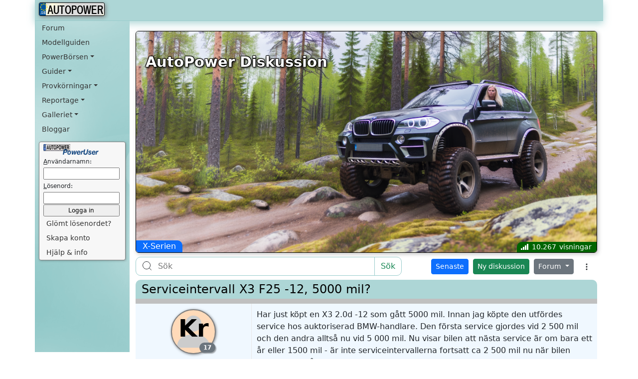

--- FILE ---
content_type: text/html; Charset=utf-8
request_url: https://www.autopower.se/forum/topic.asp?id=283343
body_size: 11510
content:

<!DOCTYPE HTML>
<html lang="sv">
<head>
	<title>AutoPower.se - Forum</title>
	
<!-- Google tag (gtag.js) -->
<script async src="https://www.googletagmanager.com/gtag/js?id=GT-K48G897"></script>
<script>
  window.dataLayer = window.dataLayer || [];
  function gtag(){dataLayer.push(arguments);}
  gtag('js', new Date());

  gtag('config', 'GT-K48G897');
</script>

<meta name="viewport" content="width=device-width, initial-scale=1">
<meta name="format-detection" content="telephone=no">
<meta name="mobile-web-app-capable" content="yes">
<meta name="apple-mobile-web-app-status-bar-style" content="black-translucent">
<link href="https://cdn.jsdelivr.net/npm/bootstrap@5.3.0/dist/css/bootstrap.min.css" rel="stylesheet" integrity="sha384-9ndCyUaIbzAi2FUVXJi0CjmCapSmO7SnpJef0486qhLnuZ2cdeRhO02iuK6FUUVM" crossorigin="anonymous">
<link href="/includes/autopower.css" rel="stylesheet">
<link rel="shortcut icon" type="image/png" href="/favicons/android-chrome-192x192.png">
<link rel="icon" sizes="144x144" type="image/png" href="/favicons/favicon-144x144.png">
<link rel="apple-touch-icon" href="/favicons/android-chrome-192x192.png">
<script>
	if (self !== top) {
		top.location = self.location;
	}
</script>

	<meta name="description" content="AutoPower Forum - Ett diskussionsforum för dig som är bilintresserad i allmänhet och BMW-intresserad i synnerhet">
	<meta property="og:image" content="/bilder/avdelningar/forum/20.avif">
</head>
<body>
	<nav class="navbar navbar-expand-lg sticky-top bg-body-tertiary navbar-shadow container aptopmeny">
	<div class="container-fluid ps-sm-0 ps-md-2">

		
		<button class="navbar-toggler ps-2 ps-sm-12" type="button" data-bs-toggle="collapse" data-bs-target="#navbarNavAltMarkup" aria-controls="navbarNavAltMarkup" aria-expanded="false" aria-label="Toggle navigation">
			<span class="navbar-toggler-icon"></span>
		</button>
		<a class="navbar-brand me-auto" href="/">
			<div class="registreringsskylt">
				<div>AUTOPOWER</div>
			</div>
			<div class="autobahn">
				<img src="/bilder/autopower-autobahn.svg" width="26" height="26" alt="AutoPower">
			</div>
		</a>

		<a class="nav-link navbar-brand d-lg-none me-1 me-xxs-0" href="/forum/">Forum</a>
		<a class="nav-link navbar-brand d-lg-none me-1 me-xxs-0" href="/modellguiden/">Modellguiden</a>

		<a class="nav-link navbar-brand dropdown-toggle d-none d-sm-block d-md-block d-lg-none me-0" data-bs-toggle="dropdown" href="#" role="button" aria-expanded="false">PowerBörsen</a>
		<ul class="dropdown-menu">
			<li><a class="dropdown-item" href="#">BMW Säljes</a></li>
			<li><a class="dropdown-item" href="#">BMW Köpes</a></li>
			<li><a class="dropdown-item" href="#">Delar Säljes</a></li>
			<li><a class="dropdown-item" href="#">Delar Köpes</a></li>
			<li>
				<hr class="dropdown-divider">
			</li>
			<li><a class="dropdown-item" href="#">Annonsguiden</a></li>
			<li><a class="dropdown-item" href="#">Lägg in annons</a></li>
		</ul>

		<button class="navbar-toggler me-0" type="button" data-bs-toggle="collapse" data-bs-target="#navbarNavAltMarkup" aria-controls="navbarNavAltMarkup" aria-expanded="false" aria-label="Toggle navigation">
			
			<svg xmlns="http://www.w3.org/2000/svg" width="16" height="16" fill="currentColor" class="bi bi-person" viewBox="0 0 16 16">
				<path d="M8 8a3 3 0 1 0 0-6 3 3 0 0 0 0 6m2-3a2 2 0 1 1-4 0 2 2 0 0 1 4 0m4 8c0 1-1 1-1 1H3s-1 0-1-1 1-4 6-4 6 3 6 4m-1-.004c-.001-.246-.154-.986-.832-1.664C11.516 10.68 10.289 10 8 10s-3.516.68-4.168 1.332c-.678.678-.83 1.418-.832 1.664z"/>
			</svg>
			
		</button>

	</div>
</nav>

	<div class="container">
		<div class="row">
			<nav class="nav  col-lg-2 navbar-expand-lg bg-body-tertiary collapse navbar-collapse ps-2 pe-2" id="navbarNavAltMarkup">
	
	<div class="col">
		<a class="nav-link" href="/forum/">Forum</a>
		<a class="nav-link" href="/modellguiden/">Modellguiden</a>

		<a class="nav-link dropdown-toggle" data-bs-toggle="dropdown" href="#" role="button" aria-expanded="false">PowerBörsen</a>
		<ul class="dropdown-menu">
			<li><a class="dropdown-item" href="/?oppna=/powerborsen/bmwlista.asp">BMW Säljes</a></li>
			<li><a class="dropdown-item" href="/?oppna=/powerborsen/annonslista.asp?typ=bk">BMW Köpes</a></li>
			<li><a class="dropdown-item" href="/?oppna=/powerborsen/annonslista.asp?typ=ds">Delar Säljes</a></li>
			<li><a class="dropdown-item" href="/?oppna=/powerborsen/annonslista.asp?typ=dk">Delar Köpes</a></li>
			<li>
				<hr class="dropdown-divider">
			</li>
			<li><a class="dropdown-item" href="/?oppna=/Guider/Annonsguiden/">Annonsguiden</a></li>
			<li><a class="dropdown-item" href="/?oppna=/powerborsen/nyannons.asp">Lägg in annons</a></li>
		</ul>

		<a class="nav-link dropdown-toggle" data-bs-toggle="dropdown" href="#" role="button" aria-expanded="false">Guider</a>
		<ul class="dropdown-menu">
			<li><a class="dropdown-item" href="/modellguiden/">Modellguiden</a></li>
			<li><a class="dropdown-item" href="/?oppna=/Guider/Begagnatguiden/Checklista/">Begagnatguiden</a></li>
			<li><a class="dropdown-item" href="/?oppna=/guider/importguiden/">Importguiden</a></li>
			<li><a class="dropdown-item" href="/mekartips/">Mekartips</a></li>
			<li><a class="dropdown-item" href="/?oppna=/guider/bilvardsguiden/">Bilvårdsguiden</a></li>
			<li><a class="dropdown-item" href="/?oppna=/guider/annonsguiden/fotoskolan/">Fotoguiden</a></li>
			<li><a class="dropdown-item" href="/tips/forsakring.asp">Försäkringsguiden</a></li>
			<li><a class="dropdown-item" href="/tips/besiktning.asp">Besiktningsguiden</a></li>
			<li><a class="dropdown-item" href="/tips/vinterdackslagen.asp">Vinterdäckslagen</a></li>
		</ul>


		<a class="nav-link dropdown-toggle" data-bs-toggle="dropdown" href="#" role="button" aria-expanded="false">Provkörningar</a>
		<ul class="dropdown-menu">
			<li><a class="dropdown-item" href="/?oppna=/Provkorningar/BMW-M2-M3-och-M4-pa-Falkenbergs-Motorbana/">BMW M2, M3 och M4</a></li>
			<li><a class="dropdown-item" href="/?oppna=/Provkorningar/BMW-X6-M50d/">BMW X6 M50d</a></li>
			<li><a class="dropdown-item" href="/?oppna=/Provkorningar/BMW-X6-M---Massivissimo/">BMW X6 M</a></li>
			<li><a class="dropdown-item" href="/?oppna=/Provkorningar/BMW-218i-Active-Tourer/">BMW 218i AT</a></li>
			<li><a class="dropdown-item" href="/?oppna=/Provkorningar/BMW-M3---Makalos-Maskin/">BMW M3</a></li>
			<li><a class="dropdown-item" href="/?oppna=/Provkorningar/BMW-428i-xDrive-Gran-Coupe/">BMW 428i xDrive GC</a></li>
			<li><a class="dropdown-item" href="/?oppna=/Provkorningar/BMW-i3/">BMW i3</a></li>
			<li><a class="dropdown-item" href="/?oppna=/Provkorningar/BMW-435i-instant-classic/">BMW 435i xDrive</a></li>
			<li><a class="dropdown-item" href="/?oppna=/Provkorningar/BMW-Z4-sDrive20i-LCI/">BMW Z4 sDrive 20i</a></li>
			<li><a class="dropdown-item" href="/?oppna=/Provkorningar/BMW-330d-touring-M-Performance/">BMW 330d touring MP</a></li>
			<li><a class="dropdown-item" href="/?oppna=/Provkorningar/BMW-M135i-Gocart/">BMW M135i</a></li>
			<li>
				<hr class="dropdown-divider">
			</li>
			<li><a class="dropdown-item" href="/?oppna=/Provkorningar/">Provkörningsarkiv</a></li>
			<li><a class="dropdown-item" href="/?oppna=/Provkorningar/Ovanliga-BMW/">Ovanliga BMW</a></li>
		</ul>

		<a class="nav-link dropdown-toggle" data-bs-toggle="dropdown" href="#" role="button" aria-expanded="false">Reportage<!-- &nbsp;<img src="/bilder/ny.gif"> --></a>
		<ul class="dropdown-menu">
			<li><a class="dropdown-item" href="/?oppna=/Reportage/Traffar/BMW-CS-2025/">BMW CS 2025<!-- &nbsp;<img src="/bilder/ny.gif"> --></a></li>
			<li><a class="dropdown-item" href="/?oppna=/Reportage/Traffar/BoS-2025/">BoS 2025</a></li>
			<li><a class="dropdown-item" href="/?oppna=/Reportage/Traffar/BoS-2024/">BoS 2024</a></li>
			<li><a class="dropdown-item" href="/?oppna=/Reportage/Bimmers-of-Sweden-2023/">BoS 2023</a></li>
			<li><a class="dropdown-item" href="/?oppna=/Reportage/Traffar/BoS-2022/">BoS 2022</a></li>
			<li><a class="dropdown-item" href="/?oppna=/reportage/traffar/bos-2021/">BoS 2021</a></li>
			<li><a class="dropdown-item" href="/?oppna=/Reportage/Frankfurt-2019/">Frankfurt 2019</a></li>



		
			<li>
				<hr class="dropdown-divider">
			</li>
			<li><a class="dropdown-item" href="/?oppna=/Reportage/">Reportagearkiv</a></li>
		</ul>

		<a class="nav-link dropdown-toggle" data-bs-toggle="dropdown" href="#" role="button" aria-expanded="false">Galleriet</a>
		<ul class="dropdown-menu">
			<li><a class="dropdown-item" href="/?oppna=/galleriet/">PowerUser-galleri</a></li>
			
	
			<li><a class="dropdown-item" href="/?oppna=/galleriet/frilansare.asp">Frilansare</a></li>
			<li><a class="dropdown-item" href="/?oppna=/galleriet/crew.asp">Crewbilar</a></li>
			<li>
				<hr class="dropdown-divider">
			</li>
			<li><a class="dropdown-item" href="/galleri/udda.asp">Udda-galleriet</a></li>
			<li><a class="dropdown-item" href="/galleri/psd.asp">Photoshoppat</a></li>
			<li><a class="dropdown-item" href="/galleri/varfor.asp">Varför?</a></li>
			<li><a class="dropdown-item" href="/galleri/pickup.asp">Pickuper</a></li>
		</ul>

		<a class="nav-link" href="/poweruser/senastebloggar.asp">Bloggar</a>

	</div>

	<div class="grayborderbg col">
		<a href="nav.asp">
			<img class="ps-2" alt="PowerUser" src="/bilder/poweruser.gif" width="120" height="22"></a><br>



		<form class="ps-2 pe-2" method="post" name="poweruser" action="/nav.asp" id="login">
			

			<label for="username" title="Fyll i ditt användarnamn eller din e-postadress" accesskey="a"><u>A</u>nvändarnamn:</label><br>
			<input type="text" title="Fyll i ditt användarnamn eller din e-postadress" id="username" name="username" autocomplete="username" required size="15" maxlength="75" class="loginform">
			<br>
			<label title="Fyll i ditt lösenord för ditt användarkonto" for="password" accesskey="l"><u>L</u>ösenord:</label><br>
			<input type="password" title="Fyll i ditt lösenord för ditt användarkonto" id="password" name="password" autocomplete="current-password" required size="15" maxlength="40" class="loginform">
			<br>
			<input type="submit" title="Klicka här när du fyllt i dina inloggningsuppgifter" value="Logga in" class="loginform"><br>
			<a class="nav-link" role="button" href="/poweruser/glomt.asp" title="Har du glömt bort ditt lösenord, eller användarnamn? Klicka här så löser vi det">Glömt lösenordet?</a>
			<a class="nav-link" role="button" href="/forum/register.asp" title="Skapa konto och bli gratis medlem. Få tillgång till massa kul avdelningar på AutoPower">Skapa konto</a>
			<a class="nav-link" role="button" href="/faq.asp" title="Här kan du få hjälp och information om PowerUser">Hjälp &amp; info</a>
		</form>

		

	</div>

</nav>

			<main class="col-lg-10">
				

				<div class="toppbilddiv mb-0">
					<picture>
						<source srcset="/bilder/avdelningar/forum/20_500.avif" type="image/avif" media="(max-width: 500px)">
						<source srcset="/bilder/avdelningar/forum/20.avif" type="image/avif">
						<img src="/bilder/avdelningar/forum/20.png" class="img-fluid rounded aspectratio61" alt="AutoPower Forum">
					</picture>
					<h1 class="centered">AutoPower Diskussion</h1>
					<a class="btn btn-primary forum-topic-avdelning-badge" href="forum.asp?id=20" title="Klicka här för att komma till forumet som heter: X-Serien">
						X-Serien
					</a>
					<div class="topic-visningar" title="Antal visningar">10.267</div>
				</div>

				<div class="row topic-info d-none">
					<div class="col ms-auto text-end">
						
					</div>
				</div>


				<nav class="row py-1 my-1 forum-nav">
	<div class="col-12 col-md-5 col-lg-6 col-xl-7 pe-2">
		<form class="d-flex form-control forum-sok" role="search" action="sok.asp" method="post" name="frm">
			<label class="DocSearch-MagnifierLabel" for="search" id="search-label">
				<svg width="20" height="20" class="DocSearch-Search-Icon" viewBox="0 0 20 20">
					<path d="M14.386 14.386l4.0877 4.0877-4.0877-4.0877c-2.9418 2.9419-7.7115 2.9419-10.6533 0-2.9419-2.9418-2.9419-7.7115 0-10.6533 2.9418-2.9419 7.7115-2.9419 10.6533 0 2.9419 2.9418 2.9419 7.7115 0 10.6533z" stroke="currentColor" fill="none" fill-rule="evenodd" stroke-linecap="round" stroke-linejoin="round"></path></svg></label>
			<input title="Skriv in ett ord som du vill söka på" type="search" id="search" enterkeyhint="search" maxlength="25" name="sok" value="" spellcheck="true" placeholder="Sök" aria-label="Sök" aria-autocomplete="both" aria-labelledby="search-label">
			<button class="btn btn-outline-success" type="submit">Sök</button>
		</form>
	</div>
	<div class="col-auto ms-auto miniknappar">
		<a class="btn btn-primary btn-sm me-1" href="senaste.asp" title="Visa de senaste inläggen">Senaste</a>
		<a class="btn btn-success btn-sm me-1 text-nowrap" title="Klicka här för starta en ny diskussion, en ny trådstart" href="post.asp">Ny diskussion</a>

		<div class="btn-group forum-avdelning-dropdown" role="group">
			<button type="button" class="btn btn-secondary dropdown-toggle btn-sm" data-bs-toggle="dropdown" aria-expanded="false" title="Välj forumavdelning">
				Forum
			</button>
			<ul class="dropdown-menu dropdown-menu-end" role="menu">
				<li><a class="dropdown-item" href="/forum/">Översikt alla forum</a></li>
				<li class="dropdown-header">BMW - Modeller</li>
<li><a class="dropdown-item" href="forum.asp?id=19">1-Serien<span><time class="badge bg-success" title="Senaste inlägg: 2026-01-20 18:55" datetime="2026-01-20T18:55:11+01:00">12 dgr</time></span></a></li>
<li><a class="dropdown-item" href="forum.asp?id=25">2-Serien<span><time class="badge bg-primary" title="Senaste inlägg: 2025-12-04 01:45" datetime="2025-12-04T01:45:23+01:00">2 mån</time></span></a></li>
<li><a class="dropdown-item" href="forum.asp?id=1">3-Serien<span><time class="badge bg-warning" title="Senaste inlägg: 2026-02-01 15:10" datetime="2026-02-01T15:10:03+01:00">3t</time></span></a></li>
<li><a class="dropdown-item" href="forum.asp?id=24">4-Serien<span><time class="badge bg-primary" title="Senaste inlägg: 2025-12-15 22:25" datetime="2025-12-15T22:25:21+01:00">2 mån</time></span></a></li>
<li><a class="dropdown-item" href="forum.asp?id=2">5-Serien<span><time class="badge bg-warning" title="Senaste inlägg: 2026-02-01 14:29" datetime="2026-02-01T14:29:24+01:00">3t</time></span></a></li>
<li><a class="dropdown-item" href="forum.asp?id=21">6- och 8-Serien<span><time class="badge bg-primary" title="Senaste inlägg: 2025-07-29 17:27" datetime="2025-07-29T17:27:35+01:00">6 mån</time></span></a></li>
<li><a class="dropdown-item" href="forum.asp?id=3">7-Serien<span><time class="badge bg-primary" title="Senaste inlägg: 2025-12-13 13:58" datetime="2025-12-13T13:58:28+01:00">2 mån</time></span></a></li>
<li><a class="dropdown-item" href="forum.asp?id=20">X-Serien<span><time class="badge bg-success" title="Senaste inlägg: 2026-01-31 00:29" datetime="2026-01-31T00:29:46+01:00">2 dgr</time></span></a></li>
<li><a class="dropdown-item" href="forum.asp?id=17">Z-Serien<span><time class="badge bg-success" title="Senaste inlägg: 2026-01-09 18:36" datetime="2026-01-09T18:36:37+01:00">23 dgr</time></span></a></li>
<li><a class="dropdown-item" href="forum.asp?id=26">i-Serien<span><time class="badge bg-success" title="Senaste inlägg: 2026-01-31 06:40" datetime="2026-01-31T06:40:28+01:00">1 dgr</time></span></a></li>
<li><a class="dropdown-item" href="forum.asp?id=23">Oldtimer<span><time class="badge bg-success" title="Senaste inlägg: 2026-01-25 15:14" datetime="2026-01-25T15:14:48+01:00">7 dgr</time></span></a></li>
<li><a class="dropdown-item" href="forum.asp?id=4">M-modeller och Alpina<span><time class="badge bg-success" title="Senaste inlägg: 2026-01-10 14:22" datetime="2026-01-10T14:22:17+01:00">22 dgr</time></span></a></li>
<li><a class="dropdown-item" href="forum.asp?id=6">Samtliga BMW-modeller<span><time class="badge bg-warning" title="Senaste inlägg: 2026-02-01 15:16" datetime="2026-02-01T15:16:22+01:00">3t</time></span></a></li>
<li class="dropdown-header">BMW - Modifiering</li>
<li><a class="dropdown-item" href="forum.asp?id=8">Styling<span><time class="badge bg-primary" title="Senaste inlägg: 2025-10-04 12:37" datetime="2025-10-04T12:37:04+01:00">4 mån</time></span></a></li>
<li><a class="dropdown-item" href="forum.asp?id=9">Trimning och väghållning<span><time class="badge bg-primary" title="Senaste inlägg: 2025-12-27 08:34" datetime="2025-12-27T08:34:24+01:00">1 mån</time></span></a></li>
<li><a class="dropdown-item" href="forum.asp?id=10">Bilstereo Navi Tele Ljud Larm<span><time class="badge bg-success" title="Senaste inlägg: 2026-01-04 21:07" datetime="2026-01-04T21:07:22+01:00">28 dgr</time></span></a></li>
<li class="dropdown-header">Övrigt BMW</li>
<li><a class="dropdown-item" href="forum.asp?id=12">Försäkring och Värdering<span><time class="badge bg-primary" title="Senaste inlägg: 2025-08-16 19:21" datetime="2025-08-16T19:21:27+01:00">6 mån</time></span></a></li>
<li><a class="dropdown-item" href="forum.asp?id=15">Import<span><time class="badge bg-primary" title="Senaste inlägg: 2025-08-07 21:32" datetime="2025-08-07T21:32:01+01:00">6 mån</time></span></a></li>
<li><a class="dropdown-item" href="forum.asp?id=16">BMW-träffar och sammankomster<span><time class="badge bg-primary" title="Senaste inlägg: 2025-07-07 11:11" datetime="2025-07-07T11:11:13+01:00">7 mån</time></span></a></li>
<li class="dropdown-header">Allmänt om bilar</li>
<li><a class="dropdown-item" href="forum.asp?id=7">Bilvård<span><time class="badge bg-primary" title="Senaste inlägg: 2025-08-07 00:18" datetime="2025-08-07T00:18:05+01:00">6 mån</time></span></a></li>
<li><a class="dropdown-item" href="forum.asp?id=18">Allmänt om bil och trafik<span><time class="badge bg-success" title="Senaste inlägg: 2026-01-15 16:42" datetime="2026-01-15T16:42:46+01:00">17 dgr</time></span></a></li>
<li><a class="dropdown-item" href="forum.asp?id=22">Övriga bilmärken<span><time class="badge bg-success" title="Senaste inlägg: 2026-01-15 16:22" datetime="2026-01-15T16:22:50+01:00">17 dgr</time></span></a></li>

			</ul>
		</div>

		<button type="button" class="btn forum-merval" data-bs-toggle="dropdown" aria-expanded="false" title="Fler val">
			<svg xmlns="http://www.w3.org/2000/svg" width="16" height="16" fill="currentColor" class="bi bi-3-dots-vertical" viewBox="0 0 16 16">
				<path d="M9.5 13a1.5 1.5 0 1 1-3 0 1.5 1.5 0 0 1 3 0m0-5a1.5 1.5 0 1 1-3 0 1.5 1.5 0 0 1 3 0m0-5a1.5 1.5 0 1 1-3 0 1.5 1.5 0 0 1 3 0" />
			</svg>
		</button>
		<ul class="dropdown-menu dropdown-menu-end" role="menu">
			<li><a class="dropdown-item" href="/forum/register.asp">
				<svg xmlns="http://www.w3.org/2000/svg" width="16" height="16" fill="green" class="bi bi-person-plus-fill" viewBox="0 0 16 16">
					<path d="M1 14s-1 0-1-1 1-4 6-4 6 3 6 4-1 1-1 1zm5-6a3 3 0 1 0 0-6 3 3 0 0 0 0 6" />
					<path fill-rule="evenodd" d="M13.5 5a.5.5 0 0 1 .5.5V7h1.5a.5.5 0 0 1 0 1H14v1.5a.5.5 0 0 1-1 0V8h-1.5a.5.5 0 0 1 0-1H13V5.5a.5.5 0 0 1 .5-.5" />
				</svg>
				Registrera ny användare</a></li>
			<li>
				<hr class="dropdown-divider">
			</li>
			<li><a class="dropdown-item" href="sok.asp">
				<svg xmlns="http://www.w3.org/2000/svg" width="16" height="16" fill="blue" class="bi bi-search" viewBox="0 0 16 16">
					<path d="M11.742 10.344a6.5 6.5 0 1 0-1.397 1.398h-.001q.044.06.098.115l3.85 3.85a1 1 0 0 0 1.415-1.414l-3.85-3.85a1 1 0 0 0-.115-.1zM12 6.5a5.5 5.5 0 1 1-11 0 5.5 5.5 0 0 1 11 0" />
				</svg>
				Sök</a></li>
			<li>
				<hr class="dropdown-divider">
			</li>
			<li><a class="dropdown-item" href="senaste.asp">
				<svg xmlns="http://www.w3.org/2000/svg" width="16" height="16" fill="currentColor" class="bi bi-chat-right-dots" viewBox="0 0 16 16">
					<path d="M2 1a1 1 0 0 0-1 1v8a1 1 0 0 0 1 1h9.586a2 2 0 0 1 1.414.586l2 2V2a1 1 0 0 0-1-1zm12-1a2 2 0 0 1 2 2v12.793a.5.5 0 0 1-.854.353l-2.853-2.853a1 1 0 0 0-.707-.293H2a2 2 0 0 1-2-2V2a2 2 0 0 1 2-2z" />
					<path d="M5 6a1 1 0 1 1-2 0 1 1 0 0 1 2 0m4 0a1 1 0 1 1-2 0 1 1 0 0 1 2 0m4 0a1 1 0 1 1-2 0 1 1 0 0 1 2 0" />
				</svg>
				Senaste besvarade diskussioner</a></li>
			<li><a class="dropdown-item" href="senaststartadetradar.asp">
				<svg xmlns="http://www.w3.org/2000/svg" width="16" height="16" fill="currentColor" class="bi bi-chat-right" viewBox="0 0 16 16">
					<path d="M2 1a1 1 0 0 0-1 1v8a1 1 0 0 0 1 1h9.586a2 2 0 0 1 1.414.586l2 2V2a1 1 0 0 0-1-1zm12-1a2 2 0 0 1 2 2v12.793a.5.5 0 0 1-.854.353l-2.853-2.853a1 1 0 0 0-.707-.293H2a2 2 0 0 1-2-2V2a2 2 0 0 1 2-2z" />
				</svg>
				Senast startade diskussioner</a></li>
			<li><a class="dropdown-item" href="alladiskussioner.asp">
				<svg xmlns="http://www.w3.org/2000/svg" width="16" height="16" fill="currentColor" class="bi bi-chat-right-text" viewBox="0 0 16 16">
					<path d="M2 1a1 1 0 0 0-1 1v8a1 1 0 0 0 1 1h9.586a2 2 0 0 1 1.414.586l2 2V2a1 1 0 0 0-1-1zm12-1a2 2 0 0 1 2 2v12.793a.5.5 0 0 1-.854.353l-2.853-2.853a1 1 0 0 0-.707-.293H2a2 2 0 0 1-2-2V2a2 2 0 0 1 2-2z" />
					<path d="M3 3.5a.5.5 0 0 1 .5-.5h9a.5.5 0 0 1 0 1h-9a.5.5 0 0 1-.5-.5M3 6a.5.5 0 0 1 .5-.5h9a.5.5 0 0 1 0 1h-9A.5.5 0 0 1 3 6m0 2.5a.5.5 0 0 1 .5-.5h5a.5.5 0 0 1 0 1h-5a.5.5 0 0 1-.5-.5" />
				</svg>
				Alla diskussioner</a></li>
			<li><a class="dropdown-item" href="mestvisade.asp">
				<svg xmlns="http://www.w3.org/2000/svg" width="16" height="16" fill="darkred" class="bi bi-emoji-heart-eyes" viewBox="0 0 16 16">
					<path d="M8 15A7 7 0 1 1 8 1a7 7 0 0 1 0 14m0 1A8 8 0 1 0 8 0a8 8 0 0 0 0 16" />
					<path d="M11.315 10.014a.5.5 0 0 1 .548.736A4.5 4.5 0 0 1 7.965 13a4.5 4.5 0 0 1-3.898-2.25.5.5 0 0 1 .548-.736h.005l.017.005.067.015.252.055c.215.046.515.108.857.169.693.124 1.522.242 2.152.242s1.46-.118 2.152-.242a27 27 0 0 0 1.109-.224l.067-.015.017-.004.005-.002zM4.756 4.566c.763-1.424 4.02-.12.952 3.434-4.496-1.596-2.35-4.298-.952-3.434m6.488 0c1.398-.864 3.544 1.838-.952 3.434-3.067-3.554.19-4.858.952-3.434" />
				</svg>
				Mest visade diskussioner</a></li>
			<li><a class="dropdown-item" href="hetaste.asp">
				<svg xmlns="http://www.w3.org/2000/svg" width="16" height="16" fill="darkred" class="bi bi-chat-heart" viewBox="0 0 16 16">
					<path fill-rule="evenodd" d="M2.965 12.695a1 1 0 0 0-.287-.801C1.618 10.83 1 9.468 1 8c0-3.192 3.004-6 7-6s7 2.808 7 6-3.004 6-7 6a8 8 0 0 1-2.088-.272 1 1 0 0 0-.711.074c-.387.196-1.24.57-2.634.893a11 11 0 0 0 .398-2m-.8 3.108.02-.004c1.83-.363 2.948-.842 3.468-1.105A9 9 0 0 0 8 15c4.418 0 8-3.134 8-7s-3.582-7-8-7-8 3.134-8 7c0 1.76.743 3.37 1.97 4.6a10.4 10.4 0 0 1-.524 2.318l-.003.011a11 11 0 0 1-.244.637c-.079.186.074.394.273.362a22 22 0 0 0 .693-.125M8 5.993c1.664-1.711 5.825 1.283 0 5.132-5.825-3.85-1.664-6.843 0-5.132" />
				</svg>
				Hetaste diskussioner</a></li>
			<li>
				<hr class="dropdown-divider">
			</li>
			<li><a class="dropdown-item" href="minasenaste.asp">
				<svg xmlns="http://www.w3.org/2000/svg" width="16" height="16" fill="currentColor" class="bi bi-chat-right-quote" viewBox="0 0 16 16">
					<path d="M2 1a1 1 0 0 0-1 1v8a1 1 0 0 0 1 1h9.586a2 2 0 0 1 1.414.586l2 2V2a1 1 0 0 0-1-1zm12-1a2 2 0 0 1 2 2v12.793a.5.5 0 0 1-.854.353l-2.853-2.853a1 1 0 0 0-.707-.293H2a2 2 0 0 1-2-2V2a2 2 0 0 1 2-2z" />
					<path d="M7.066 4.76A1.665 1.665 0 0 0 4 5.668a1.667 1.667 0 0 0 2.561 1.406c-.131.389-.375.804-.777 1.22a.417.417 0 1 0 .6.58c1.486-1.54 1.293-3.214.682-4.112zm4 0A1.665 1.665 0 0 0 8 5.668a1.667 1.667 0 0 0 2.561 1.406c-.131.389-.375.804-.777 1.22a.417.417 0 1 0 .6.58c1.486-1.54 1.293-3.214.682-4.112z" />
				</svg>
				Mina diskussioner</a></li>
			

			<li>
				<hr class="dropdown-divider">
			</li>
			
			<li><a class="dropdown-item" href="/faq.asp">
				<svg xmlns="http://www.w3.org/2000/svg" width="16" height="16" fill="blue" class="bi bi-question-circle" viewBox="0 0 16 16">
					<path d="M8 15A7 7 0 1 1 8 1a7 7 0 0 1 0 14m0 1A8 8 0 1 0 8 0a8 8 0 0 0 0 16" />
					<path d="M5.255 5.786a.237.237 0 0 0 .241.247h.825c.138 0 .248-.113.266-.25.09-.656.54-1.134 1.342-1.134.686 0 1.314.343 1.314 1.168 0 .635-.374.927-.965 1.371-.673.489-1.206 1.06-1.168 1.987l.003.217a.25.25 0 0 0 .25.246h.811a.25.25 0 0 0 .25-.25v-.105c0-.718.273-.927 1.01-1.486.609-.463 1.244-.977 1.244-2.056 0-1.511-1.276-2.241-2.673-2.241-1.267 0-2.655.59-2.75 2.286m1.557 5.763c0 .533.425.927 1.01.927.609 0 1.028-.394 1.028-.927 0-.552-.42-.94-1.029-.94-.584 0-1.009.388-1.009.94" />
				</svg>
				Hjälp och regler</a></li>
		</ul>
	</div>
</nav>


				<script>
					function redigera(id) {
						$("#rtdiv" + id).hide();
						$("#rdiv" + id).show();
						//$("#rdiv" + id).css("margin-right", 3);
						//$("#rtd" + id).css("padding", 1).css("padding-top", 0);
						var $abc = $("#rta" + id);
						$abc.css("height", $abc.prop("scrollHeight") + 2);
						var diff = $abc.prop("scrollHeight") - $abc.height();
						$abc.keyup(function () {
							var height = $abc.prop("scrollHeight") - diff;
							$abc.height(height);
						});
						$("#rta" + id).focus();
					}
					function avredigera(id) {
						$("#rdiv" + id).hide();
						$("#rtdiv" + id).show();
						//$("#rtd" + id).css("margin", 3).css("padding", 3);
					}
					function spara(id) {
						var txt = $("textarea#rta" + id).val();
						$.ajax({
							url: "redigerasvarajax.asp",
							type: "POST",
							contentType: "application/x-www-form-urlencoded; charset=UTF-8",
							data: { id: id, txt: escape(txt) },
							success: function(data) {
								$("#rdiv" + id).hide();
								$("#rtdiv" + id).show();
								$("#rtdiv" + id).html(data);
							},
							error: function(xhr, status, error) {
								console.error("Error with POST request:", status, error);
							}
						});
					}
					function spara2(id) {
						var txt = $("textarea#rta" + id).val();
						$.post("redigerasvarajax.asp", { id: id, txt: encodeURIComponent(txt) })
						  .done(function(data) {
							$("#rdiv" + id).hide();
							$("#rtdiv" + id).show();
							//$("#rtd" + id).css("margin", "3px").css("padding", "3px");
							$("#rtdiv" + id).html(data);
						  })
						  .fail(function(xhr, status, error) {
							console.error("Error with POST request:", status, error);
						});
					}
					function tabort(id) {
						if (!confirm('Är du säker att du vill ta bort hela inlägget?')) {
							return (false);
						}
						$.post("tabortsvarajax.asp?id=" + id,
							{ rid: id },
							function (data) {
								$("#rdiv" + id).hide();
								$("#rtdiv" + id).show();
								$("#rtd" + id).css("margin", 3).css("padding", 3);
								$("#rtdiv" + id).fadeOut("slow");
								$("#rtr" + id)
									.find("td")
									.wrapInner('<div style="display: block;" />')
									.parent().find('td > div')
									.slideUp(700, function () {
										$(this).parent().parent().remove();
									});

							});
					}
				</script>

				

				<table class="topic">
					<caption>
						<h1>Serviceintervall X3 F25 -12, 5000 mil?</h1>
					</caption>
					<thead>
						<tr>
							<th colspan="2" scope="col">
								<div class="hstack gap-1">
									<div class="p-1 my-auto d-none d-sm-block"></div>
									<div class="d-sm-none small"></div>
									<div class="p-1 ms-auto my-auto"></div>
								</div>
							</th>
						</tr>
					</thead>
					<tbody>
						<tr class="topic-ts">
  <td class="topic-ts"><div class="profile-div"><a class="poweruser-nopic poweruser-bg-color-9" href="/poweruser/poweruser.asp?id=63219">Kr<div class="posted-count"><div title="Antal inlägg" class="badge rounded-pill text-bg-secondary">17</div></div>
</a><a class="poweruser-name" href="/poweruser/poweruser.asp?id=63219">Krister Lundström</a><div class="agertext d-none d-sm-block">X3 2.0d -12</div>
</div></td>
  <td class="topic-ts">
Har just köpt en X3 2.0d -12 som gått 5000 mil. Innan jag köpte den utfördes service hos auktoriserad BMW-handlare. Den första service gjordes vid 2 500 mil och den andra alltså nu vid 5 000 mil. Nu visar bilen att nästa service är om bara ett år eller 1500 mil - är inte serviceintervallerna fortsatt ca 2 500 mil nu när bilen hunnit bli tre år?<br>
<br>
Mvh /Krister


			<time class="badge bg-secondary" title="Senaste inlägg: 2014-12-01 16:55" datetime="2014-12-01T16:55:53+01:00">11 år</time></td></tr>
<tr id="rtr2144072">
  <td><div class="profile-div"><a class="poweruser-nopic poweruser-bg-color-7" href="/poweruser/poweruser.asp?id=54657">Ep<div class="posted-count"><div title="Antal inlägg" class="badge rounded-pill text-bg-secondary">951</div></div>
</a><a class="poweruser-name" href="/poweruser/poweruser.asp?id=54657">Epsilon</a></div></td>
  <td id="rtd2144072">
Det är sannolikt något annat än oljeservice som ska göras om ett år eller 1500 mil, som t.ex. bromsvätskebyte eller bromsbelägg. Dessa komponenter har andra intervaller.<br>
<br>
Be närmste BMW-återförsäljare läsa av din nyckel, eller se själv i iDriven.


			<time class="badge bg-secondary" title="Senaste inlägg: 2014-12-01 17:16" datetime="2014-12-01T17:16:41+01:00">11 år</time>  </td>
</tr>
<tr id="rtr2144075">
  <td class="topic-ts"><div class="profile-div"><a class="poweruser-nopic poweruser-bg-color-9" href="/poweruser/poweruser.asp?id=63219">Kr<div class="posted-count"><div title="Antal inlägg" class="badge rounded-pill text-bg-secondary">17</div></div>
</a><a class="poweruser-name" href="/poweruser/poweruser.asp?id=63219">Krister Lundström</a><div class="agertext d-none d-sm-block">X3 2.0d -12</div>
</div></td>
  <td id="rtd2144075" class="topic-ts">
Tack Epsilon. Då ska jag själv kolla i bilen ikväll.<br>
<br>
/Krister


			<time class="badge bg-secondary" title="Senaste inlägg: 2014-12-01 17:29" datetime="2014-12-01T17:29:06+01:00">11 år</time>  </td>
</tr>
<tr id="rtr2144116">
  <td><div class="poweruser-image-background" style="background-image: url('/forum/personbilder/anv014765_008420_w250.avif');"></div><div class="profile-div"><a class="poweruser-pic" href="/poweruser/poweruser.asp?id=14765"><div class="poweruser-picture-container"><img class="poweruser-picture" src="personbilder/in/anv014765_008420.jpg" sizes="20vw" srcset="personbilder/anv014765_008420_w125.avif 125w, personbilder/anv014765_008420_w250.avif 250w, personbilder/anv014765_008420_w500.avif 500w, personbilder/anv014765_008420_w1000.avif 1000w" alt="Visa användare"></div><div class="posted-count"><div title="Antal inlägg" class="badge rounded-pill text-bg-secondary">7.699</div></div>
</a><a class="poweruser-name" href="/poweruser/poweruser.asp?id=14765">Kristoffer_L</a><div class="agertext d-none d-sm-block"><br><br></div>
</div></td>
  <td id="rtd2144116">
Precis som Epsilon skriver så är det bara olja och filter som byts var 2500-3000mil beroende på körstil. Däremellan kommer årsservice där bromsvätska och lite andra komponenter byts eller kollas. Oavsett bör den vara gratis om din bil är svensksåld.


			<time class="badge bg-secondary" title="Senaste inlägg: 2014-12-01 20:36" datetime="2014-12-01T20:36:22+01:00">11 år</time>  </td>
</tr>
<tr id="rtr2144133">
  <td class="topic-ts"><div class="profile-div"><a class="poweruser-nopic poweruser-bg-color-9" href="/poweruser/poweruser.asp?id=63219">Kr<div class="posted-count"><div title="Antal inlägg" class="badge rounded-pill text-bg-secondary">17</div></div>
</a><a class="poweruser-name" href="/poweruser/poweruser.asp?id=63219">Krister Lundström</a><div class="agertext d-none d-sm-block">X3 2.0d -12</div>
</div></td>
  <td id="rtd2144133" class="topic-ts">
Tyvärr är bilen exakt tre år så nästa service får jag betala själv.<br>
<br>
/Krister


			<time class="badge bg-secondary" title="Senaste inlägg: 2014-12-01 21:43" datetime="2014-12-01T21:43:10+01:00">11 år</time>  </td>
</tr>
<tr id="rtr2144323">
  <td><div class="profile-div"><div class="poweruser-blocked"></div><div class="poweruser-name">Gunget</div></div></td>
  <td id="rtd2144323">
Det är antagligen "Fordonskontroll" som indikeras. Kolla i-Driven.


			<time class="badge bg-secondary" title="Senaste inlägg: 2014-12-03 00:11" datetime="2014-12-03T00:11:39+01:00">11 år</time>  </td>
</tr>
<tr id="rtr2144778">
  <td class="topic-ts"><div class="profile-div"><a class="poweruser-nopic poweruser-bg-color-9" href="/poweruser/poweruser.asp?id=63219">Kr<div class="posted-count"><div title="Antal inlägg" class="badge rounded-pill text-bg-secondary">17</div></div>
</a><a class="poweruser-name" href="/poweruser/poweruser.asp?id=63219">Krister Lundström</a><div class="agertext d-none d-sm-block">X3 2.0d -12</div>
</div></td>
  <td id="rtd2144778" class="topic-ts">
Det visade sig att det var bromsbeläggen fram som skulle bytas om 1500 mil. Tack för hjälpen.<br>
<br>
/Krister


			<time class="badge bg-secondary" title="Senaste inlägg: 2014-12-05 22:18" datetime="2014-12-05T22:18:35+01:00">11 år</time>  </td>
</tr>
<tr id="rtr2415368">
  <td><div class="profile-div"><a class="poweruser-nopic poweruser-bg-color-5" href="/poweruser/poweruser.asp?id=71855">Ca<div class="posted-count"><div title="Antal inlägg" class="badge rounded-pill text-bg-secondary">1</div></div>
</a><a class="poweruser-name" href="/poweruser/poweruser.asp?id=71855">CarlGunnar</a><div class="agertext d-none d-sm-block">X3 3.0 SD -08</div>
</div></td>
  <td id="rtd2415368">
Rekommenderas:<br>
Byt motorolja efter max 2000 mil. Förlänger livet på kamkedjan.<br>
Fram & bak- axel olja vid 10.000 mil<br>
Lämna in för att byta xdrive olja 10.000 mil. Bilens dator behöver ställas om för den nya oljans visksitet<br>
Byt luft och kupefilter vid 2000 mil<br>
Du borde byta dieselfilter och servoolja samtidigt.<br>
Bromsvätska varannat år.<br>
<br>
GW Engineering i Haninge rekommenderas i Stockholmstrakten<br>
X3 3.0 sd E83<br>
X3 3.0i E83<br>
X3 35i F25


			<time class="badge bg-secondary" title="Senaste inlägg: 2024-03-30 18:31" datetime="2024-03-30T18:31:04+01:00">2 år</time>  </td>
</tr>

					</tbody>
					<tfoot>
						<tr>
							<th colspan="2" scope="col">
								<div class="row">
									<div class="col-12 col-md-9 my-auto"></div>
									<div class="col-12 col-md-3 ms-auto mb-auto"></div>
								</div>
							</th>
						</tr>
					</tfoot>
				</table>

				
					<div class="callout hstack  gap-3">
						<div class="mb-auto">
							<svg xmlns="http://www.w3.org/2000/svg" width="26" height="26" fill="currentColor" class="bi bi-house-heart" viewBox="0 0 16 16">
								<path d="M8 6.982C9.664 5.309 13.825 8.236 8 12 2.175 8.236 6.336 5.309 8 6.982" />
								<path d="M8.707 1.5a1 1 0 0 0-1.414 0L.646 8.146a.5.5 0 0 0 .708.707L2 8.207V13.5A1.5 1.5 0 0 0 3.5 15h9a1.5 1.5 0 0 0 1.5-1.5V8.207l.646.646a.5.5 0 0 0 .708-.707L13 5.793V2.5a.5.5 0 0 0-.5-.5h-1a.5.5 0 0 0-.5.5v1.293zM13 7.207V13.5a.5.5 0 0 1-.5.5h-9a.5.5 0 0 1-.5-.5V7.207l5-5z" />
							</svg>
						</div>
						<div class="stack">
							Du måste vara en registrerad användare för att kunna göra inlägg här.<br>
							<a href="register.asp">Klicka här för att registrera dig</a>. Registreringen är gratis.<br>
							Är du redan användare? Logga in i menyn.<br>
							
						</div>
					</div>
				

<script async src="https://pagead2.googlesyndication.com/pagead/js/adsbygoogle.js?client=ca-pub-8986965896194985"
     crossorigin="anonymous"></script>
<!-- Forum - Översikt -->
<ins class="adsbygoogle"
     style="display:block"
     data-ad-client="ca-pub-8986965896194985"
     data-ad-slot="8177907689"
     data-ad-format="auto"
	data-ad-channel="4846496329"
     data-full-width-responsive="true"></ins>
<script>
     (adsbygoogle = window.adsbygoogle || []).push({});
</script>


			</main>
		</div>
	</div>

	<footer class="container">

	<div class="row">
			<div class="col-md">
				<p>Besöksstatistik</p>
				<table class="statistik">
					<tr>
						<td>Senaste besökare:</td>
						<td style="text-align: right;"><time class="badge bg-danger" title="Senaste inlägg: 2026-02-01 17:52" datetime="2026-02-01T17:52:49+01:00">0s</time></td>
					</tr>

					<tr class="statistikgrupp">
						<td>Du påbörjade ditt besök:</td>
						<td style="text-align: right;"><time class="badge bg-danger" title="Senaste inlägg: 2026-02-01 17:52" datetime="2026-02-01T17:52:49+01:00">0s</time></td>
					</tr>

					<tr>
						<td>Aktiva besök nu:</td>
						<td style="text-align: right;"><span class="badge rounded-pill text-bg-secondary float-end">829</span></td>
					</tr>

					<tr>
						<td>Besök idag:</td>
						<td style="text-align: right;"><span class="badge rounded-pill text-bg-secondary float-end">87.451</span></td>
					</tr>

					<tr class="statistikgrupp">
						<td>Besök igår:</td>
						<td style="text-align: right;"><span class="badge rounded-pill text-bg-secondary float-end">140.555</span></td>
					</tr>

					<tr>
						<td>Besök denna månad:</td>
						<td style="text-align: right;"><span class="badge rounded-pill text-bg-secondary float-end">87.451</span></td>
					</tr>

					<tr class="statistikgrupp">
						<td>Besök förra månaden:</td>
						<td style="text-align: right;"><span class="badge rounded-pill text-bg-secondary float-end">3.085.329</span></td>
					</tr>

					<tr class="statistikgrupp">
						<td>Totalt antal besök:</td>
						<td style="text-align: right;"><span class="badge rounded-pill text-bg-secondary float-end">437.276.180</span></td>
					</tr>

					<tr>
						<td>Max besök dag: (2019-08-23)</td>
						<td style="text-align: right;"><span class="badge rounded-pill text-bg-secondary float-end">919.088</span></td>
					</tr>

					<tr class="statistikgrupp">
						<td>Max besök månad: (2019-08)</td>
						<td style="text-align: right;"><span class="badge rounded-pill text-bg-secondary float-end">4.496.601</span></td>
					</tr>
				</table>
			</div>
			<div class="col-md">
				<p>Forumstatistik</p>



				<div>Antal användare: <span class="badge rounded-pill text-bg-secondary float-end">73.020</span></div>
				<div>Antal foruminlägg: <span class="badge rounded-pill text-bg-secondary float-end">2.567.987</span></div>

				<p class="dubbelradigheader">Om AutoPower</p>
				<div>
					<nav>
						<a class="nav-link" href="/?oppna=/om-autopower/annonsera">Annonsera här</a>
						<a class="nav-link" href="/?oppna=/Om-AutoPower/Om-sajten/">Om sajten</a>
						<a class="nav-link" href="/?oppna=/Om-AutoPower/Kontakt/">Kontakt</a>
						<a class="nav-link" href="/?oppna=/Om-AutoPower/Historik/">Historik</a>
					</nav>
				</div>
			</div>
			<div class="col-md">
				<p>&copy;&nbsp;AutoPower.se 1997&#8209;2026</p>
				AutoPower är en privat oberoende hemsida utan kopplingar till vare sig <a href="https://www.bmw.com/" target="_blank">BMW AG</a>
				eller <a href="https://www.bmw.se/" target="_blank">BMW Sverige</a>.
				Webbplatsen riktar sig till BMW-entusiaster och BMW-intresserade.
				BMW är ett registrerat varumärke som tillhör <a href="https://www.bmw.de/" target="_blank">BMW AG</a>.
			</div>
		</div>

	<div class="row">
			<div class="col float-end">
				<a href="/" class="footer-brand float-end">
					<div class="registreringsskylt">
						<div>AUTOPOWER</div>
					</div>
				</a>
			</div>
		</div>
</footer>

<time style="display: none;" id="now" datetime="2026-02-01T17:52:49+01:00" class="label label-warning"></time>
<script src="https://code.jquery.com/jquery-3.7.1.min.js" integrity="sha256-/JqT3SQfawRcv/BIHPThkBvs0OEvtFFmqPF/lYI/Cxo=" crossorigin="anonymous"></script>
<script src="https://cdn.jsdelivr.net/npm/bootstrap@5.3.0/dist/js/bootstrap.bundle.min.js" integrity="sha384-geWF76RCwLtnZ8qwWowPQNguL3RmwHVBC9FhGdlKrxdiJJigb/j/68SIy3Te4Bkz" crossorigin="anonymous"></script>
<script src="/js/autopower.js"></script>

</body>
</html>


--- FILE ---
content_type: text/html; charset=utf-8
request_url: https://www.google.com/recaptcha/api2/aframe
body_size: 267
content:
<!DOCTYPE HTML><html><head><meta http-equiv="content-type" content="text/html; charset=UTF-8"></head><body><script nonce="y17IqQJ9u_ZmtZXINMeh9g">/** Anti-fraud and anti-abuse applications only. See google.com/recaptcha */ try{var clients={'sodar':'https://pagead2.googlesyndication.com/pagead/sodar?'};window.addEventListener("message",function(a){try{if(a.source===window.parent){var b=JSON.parse(a.data);var c=clients[b['id']];if(c){var d=document.createElement('img');d.src=c+b['params']+'&rc='+(localStorage.getItem("rc::a")?sessionStorage.getItem("rc::b"):"");window.document.body.appendChild(d);sessionStorage.setItem("rc::e",parseInt(sessionStorage.getItem("rc::e")||0)+1);localStorage.setItem("rc::h",'1769964774634');}}}catch(b){}});window.parent.postMessage("_grecaptcha_ready", "*");}catch(b){}</script></body></html>